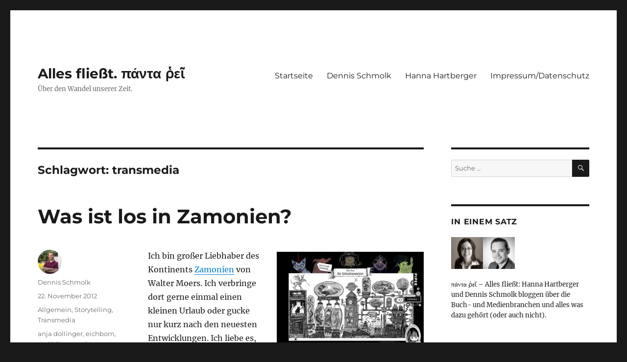

--- FILE ---
content_type: text/html; charset=UTF-8
request_url: https://alles-fliesst.com/tag/transmedia-2/
body_size: 16995
content:
<!DOCTYPE html><html lang="de" class="no-js"><head><meta charset="UTF-8"><meta name="viewport" content="width=device-width, initial-scale=1"><link rel="profile" href="https://gmpg.org/xfn/11"> <script defer src="[data-uri]"></script> <meta name='robots' content='index, follow, max-image-preview:large, max-snippet:-1, max-video-preview:-1' /><style>img:is([sizes="auto" i], [sizes^="auto," i]) { contain-intrinsic-size: 3000px 1500px }</style><title>transmedia Archive &#8211; Alles fließt. πάντα ῥεῖ</title><link rel="canonical" href="https://alles-fliesst.com/tag/transmedia-2/" /><meta property="og:locale" content="de_DE" /><meta property="og:type" content="article" /><meta property="og:title" content="transmedia Archive &#8211; Alles fließt. πάντα ῥεῖ" /><meta property="og:url" content="https://alles-fliesst.com/tag/transmedia-2/" /><meta property="og:site_name" content="Alles fließt. πάντα ῥεῖ" /><meta name="twitter:card" content="summary_large_image" /><meta name="twitter:site" content="@anouphagos" /> <script type="application/ld+json" class="yoast-schema-graph">{"@context":"https://schema.org","@graph":[{"@type":"CollectionPage","@id":"https://alles-fliesst.com/tag/transmedia-2/","url":"https://alles-fliesst.com/tag/transmedia-2/","name":"transmedia Archive &#8211; Alles fließt. πάντα ῥεῖ","isPartOf":{"@id":"https://alles-fliesst.com/#website"},"breadcrumb":{"@id":"https://alles-fliesst.com/tag/transmedia-2/#breadcrumb"},"inLanguage":"de"},{"@type":"BreadcrumbList","@id":"https://alles-fliesst.com/tag/transmedia-2/#breadcrumb","itemListElement":[{"@type":"ListItem","position":1,"name":"Startseite","item":"https://alles-fliesst.com/"},{"@type":"ListItem","position":2,"name":"transmedia"}]},{"@type":"WebSite","@id":"https://alles-fliesst.com/#website","url":"https://alles-fliesst.com/","name":"Alles fließt. πάντα ῥεῖ","description":"Über den Wandel unserer Zeit.","publisher":{"@id":"https://alles-fliesst.com/#organization"},"potentialAction":[{"@type":"SearchAction","target":{"@type":"EntryPoint","urlTemplate":"https://alles-fliesst.com/?s={search_term_string}"},"query-input":{"@type":"PropertyValueSpecification","valueRequired":true,"valueName":"search_term_string"}}],"inLanguage":"de"},{"@type":"Organization","@id":"https://alles-fliesst.com/#organization","name":"digital danach","url":"https://alles-fliesst.com/","logo":{"@type":"ImageObject","inLanguage":"de","@id":"https://alles-fliesst.com/#/schema/logo/image/","url":"https://alles-fliesst.com/wp-content/uploads/2020/12/profil-logo-social-media.png","contentUrl":"https://alles-fliesst.com/wp-content/uploads/2020/12/profil-logo-social-media.png","width":500,"height":500,"caption":"digital danach"},"image":{"@id":"https://alles-fliesst.com/#/schema/logo/image/"},"sameAs":["https://www.facebook.com/dennis.schmolk","https://x.com/anouphagos"]}]}</script> <link rel="alternate" type="application/rss+xml" title="Alles fließt. πάντα ῥεῖ &raquo; Feed" href="https://alles-fliesst.com/feed/" /><link rel="alternate" type="application/rss+xml" title="Alles fließt. πάντα ῥεῖ &raquo; Kommentar-Feed" href="https://alles-fliesst.com/comments/feed/" /><link rel="alternate" type="application/rss+xml" title="Alles fließt. πάντα ῥεῖ &raquo; transmedia Schlagwort-Feed" href="https://alles-fliesst.com/tag/transmedia-2/feed/" /><link rel='stylesheet' id='wp-block-library-css' href='https://alles-fliesst.com/wp-includes/css/dist/block-library/style.min.css?ver=6.8.3' media='all' /><style id='wp-block-library-theme-inline-css'>.wp-block-audio :where(figcaption){color:#555;font-size:13px;text-align:center}.is-dark-theme .wp-block-audio :where(figcaption){color:#ffffffa6}.wp-block-audio{margin:0 0 1em}.wp-block-code{border:1px solid #ccc;border-radius:4px;font-family:Menlo,Consolas,monaco,monospace;padding:.8em 1em}.wp-block-embed :where(figcaption){color:#555;font-size:13px;text-align:center}.is-dark-theme .wp-block-embed :where(figcaption){color:#ffffffa6}.wp-block-embed{margin:0 0 1em}.blocks-gallery-caption{color:#555;font-size:13px;text-align:center}.is-dark-theme .blocks-gallery-caption{color:#ffffffa6}:root :where(.wp-block-image figcaption){color:#555;font-size:13px;text-align:center}.is-dark-theme :root :where(.wp-block-image figcaption){color:#ffffffa6}.wp-block-image{margin:0 0 1em}.wp-block-pullquote{border-bottom:4px solid;border-top:4px solid;color:currentColor;margin-bottom:1.75em}.wp-block-pullquote cite,.wp-block-pullquote footer,.wp-block-pullquote__citation{color:currentColor;font-size:.8125em;font-style:normal;text-transform:uppercase}.wp-block-quote{border-left:.25em solid;margin:0 0 1.75em;padding-left:1em}.wp-block-quote cite,.wp-block-quote footer{color:currentColor;font-size:.8125em;font-style:normal;position:relative}.wp-block-quote:where(.has-text-align-right){border-left:none;border-right:.25em solid;padding-left:0;padding-right:1em}.wp-block-quote:where(.has-text-align-center){border:none;padding-left:0}.wp-block-quote.is-large,.wp-block-quote.is-style-large,.wp-block-quote:where(.is-style-plain){border:none}.wp-block-search .wp-block-search__label{font-weight:700}.wp-block-search__button{border:1px solid #ccc;padding:.375em .625em}:where(.wp-block-group.has-background){padding:1.25em 2.375em}.wp-block-separator.has-css-opacity{opacity:.4}.wp-block-separator{border:none;border-bottom:2px solid;margin-left:auto;margin-right:auto}.wp-block-separator.has-alpha-channel-opacity{opacity:1}.wp-block-separator:not(.is-style-wide):not(.is-style-dots){width:100px}.wp-block-separator.has-background:not(.is-style-dots){border-bottom:none;height:1px}.wp-block-separator.has-background:not(.is-style-wide):not(.is-style-dots){height:2px}.wp-block-table{margin:0 0 1em}.wp-block-table td,.wp-block-table th{word-break:normal}.wp-block-table :where(figcaption){color:#555;font-size:13px;text-align:center}.is-dark-theme .wp-block-table :where(figcaption){color:#ffffffa6}.wp-block-video :where(figcaption){color:#555;font-size:13px;text-align:center}.is-dark-theme .wp-block-video :where(figcaption){color:#ffffffa6}.wp-block-video{margin:0 0 1em}:root :where(.wp-block-template-part.has-background){margin-bottom:0;margin-top:0;padding:1.25em 2.375em}</style><style id='classic-theme-styles-inline-css'>/*! This file is auto-generated */
.wp-block-button__link{color:#fff;background-color:#32373c;border-radius:9999px;box-shadow:none;text-decoration:none;padding:calc(.667em + 2px) calc(1.333em + 2px);font-size:1.125em}.wp-block-file__button{background:#32373c;color:#fff;text-decoration:none}</style><style id='global-styles-inline-css'>:root{--wp--preset--aspect-ratio--square: 1;--wp--preset--aspect-ratio--4-3: 4/3;--wp--preset--aspect-ratio--3-4: 3/4;--wp--preset--aspect-ratio--3-2: 3/2;--wp--preset--aspect-ratio--2-3: 2/3;--wp--preset--aspect-ratio--16-9: 16/9;--wp--preset--aspect-ratio--9-16: 9/16;--wp--preset--color--black: #000000;--wp--preset--color--cyan-bluish-gray: #abb8c3;--wp--preset--color--white: #fff;--wp--preset--color--pale-pink: #f78da7;--wp--preset--color--vivid-red: #cf2e2e;--wp--preset--color--luminous-vivid-orange: #ff6900;--wp--preset--color--luminous-vivid-amber: #fcb900;--wp--preset--color--light-green-cyan: #7bdcb5;--wp--preset--color--vivid-green-cyan: #00d084;--wp--preset--color--pale-cyan-blue: #8ed1fc;--wp--preset--color--vivid-cyan-blue: #0693e3;--wp--preset--color--vivid-purple: #9b51e0;--wp--preset--color--dark-gray: #1a1a1a;--wp--preset--color--medium-gray: #686868;--wp--preset--color--light-gray: #e5e5e5;--wp--preset--color--blue-gray: #4d545c;--wp--preset--color--bright-blue: #007acc;--wp--preset--color--light-blue: #9adffd;--wp--preset--color--dark-brown: #402b30;--wp--preset--color--medium-brown: #774e24;--wp--preset--color--dark-red: #640c1f;--wp--preset--color--bright-red: #ff675f;--wp--preset--color--yellow: #ffef8e;--wp--preset--gradient--vivid-cyan-blue-to-vivid-purple: linear-gradient(135deg,rgba(6,147,227,1) 0%,rgb(155,81,224) 100%);--wp--preset--gradient--light-green-cyan-to-vivid-green-cyan: linear-gradient(135deg,rgb(122,220,180) 0%,rgb(0,208,130) 100%);--wp--preset--gradient--luminous-vivid-amber-to-luminous-vivid-orange: linear-gradient(135deg,rgba(252,185,0,1) 0%,rgba(255,105,0,1) 100%);--wp--preset--gradient--luminous-vivid-orange-to-vivid-red: linear-gradient(135deg,rgba(255,105,0,1) 0%,rgb(207,46,46) 100%);--wp--preset--gradient--very-light-gray-to-cyan-bluish-gray: linear-gradient(135deg,rgb(238,238,238) 0%,rgb(169,184,195) 100%);--wp--preset--gradient--cool-to-warm-spectrum: linear-gradient(135deg,rgb(74,234,220) 0%,rgb(151,120,209) 20%,rgb(207,42,186) 40%,rgb(238,44,130) 60%,rgb(251,105,98) 80%,rgb(254,248,76) 100%);--wp--preset--gradient--blush-light-purple: linear-gradient(135deg,rgb(255,206,236) 0%,rgb(152,150,240) 100%);--wp--preset--gradient--blush-bordeaux: linear-gradient(135deg,rgb(254,205,165) 0%,rgb(254,45,45) 50%,rgb(107,0,62) 100%);--wp--preset--gradient--luminous-dusk: linear-gradient(135deg,rgb(255,203,112) 0%,rgb(199,81,192) 50%,rgb(65,88,208) 100%);--wp--preset--gradient--pale-ocean: linear-gradient(135deg,rgb(255,245,203) 0%,rgb(182,227,212) 50%,rgb(51,167,181) 100%);--wp--preset--gradient--electric-grass: linear-gradient(135deg,rgb(202,248,128) 0%,rgb(113,206,126) 100%);--wp--preset--gradient--midnight: linear-gradient(135deg,rgb(2,3,129) 0%,rgb(40,116,252) 100%);--wp--preset--font-size--small: 13px;--wp--preset--font-size--medium: 20px;--wp--preset--font-size--large: 36px;--wp--preset--font-size--x-large: 42px;--wp--preset--spacing--20: 0.44rem;--wp--preset--spacing--30: 0.67rem;--wp--preset--spacing--40: 1rem;--wp--preset--spacing--50: 1.5rem;--wp--preset--spacing--60: 2.25rem;--wp--preset--spacing--70: 3.38rem;--wp--preset--spacing--80: 5.06rem;--wp--preset--shadow--natural: 6px 6px 9px rgba(0, 0, 0, 0.2);--wp--preset--shadow--deep: 12px 12px 50px rgba(0, 0, 0, 0.4);--wp--preset--shadow--sharp: 6px 6px 0px rgba(0, 0, 0, 0.2);--wp--preset--shadow--outlined: 6px 6px 0px -3px rgba(255, 255, 255, 1), 6px 6px rgba(0, 0, 0, 1);--wp--preset--shadow--crisp: 6px 6px 0px rgba(0, 0, 0, 1);}:where(.is-layout-flex){gap: 0.5em;}:where(.is-layout-grid){gap: 0.5em;}body .is-layout-flex{display: flex;}.is-layout-flex{flex-wrap: wrap;align-items: center;}.is-layout-flex > :is(*, div){margin: 0;}body .is-layout-grid{display: grid;}.is-layout-grid > :is(*, div){margin: 0;}:where(.wp-block-columns.is-layout-flex){gap: 2em;}:where(.wp-block-columns.is-layout-grid){gap: 2em;}:where(.wp-block-post-template.is-layout-flex){gap: 1.25em;}:where(.wp-block-post-template.is-layout-grid){gap: 1.25em;}.has-black-color{color: var(--wp--preset--color--black) !important;}.has-cyan-bluish-gray-color{color: var(--wp--preset--color--cyan-bluish-gray) !important;}.has-white-color{color: var(--wp--preset--color--white) !important;}.has-pale-pink-color{color: var(--wp--preset--color--pale-pink) !important;}.has-vivid-red-color{color: var(--wp--preset--color--vivid-red) !important;}.has-luminous-vivid-orange-color{color: var(--wp--preset--color--luminous-vivid-orange) !important;}.has-luminous-vivid-amber-color{color: var(--wp--preset--color--luminous-vivid-amber) !important;}.has-light-green-cyan-color{color: var(--wp--preset--color--light-green-cyan) !important;}.has-vivid-green-cyan-color{color: var(--wp--preset--color--vivid-green-cyan) !important;}.has-pale-cyan-blue-color{color: var(--wp--preset--color--pale-cyan-blue) !important;}.has-vivid-cyan-blue-color{color: var(--wp--preset--color--vivid-cyan-blue) !important;}.has-vivid-purple-color{color: var(--wp--preset--color--vivid-purple) !important;}.has-black-background-color{background-color: var(--wp--preset--color--black) !important;}.has-cyan-bluish-gray-background-color{background-color: var(--wp--preset--color--cyan-bluish-gray) !important;}.has-white-background-color{background-color: var(--wp--preset--color--white) !important;}.has-pale-pink-background-color{background-color: var(--wp--preset--color--pale-pink) !important;}.has-vivid-red-background-color{background-color: var(--wp--preset--color--vivid-red) !important;}.has-luminous-vivid-orange-background-color{background-color: var(--wp--preset--color--luminous-vivid-orange) !important;}.has-luminous-vivid-amber-background-color{background-color: var(--wp--preset--color--luminous-vivid-amber) !important;}.has-light-green-cyan-background-color{background-color: var(--wp--preset--color--light-green-cyan) !important;}.has-vivid-green-cyan-background-color{background-color: var(--wp--preset--color--vivid-green-cyan) !important;}.has-pale-cyan-blue-background-color{background-color: var(--wp--preset--color--pale-cyan-blue) !important;}.has-vivid-cyan-blue-background-color{background-color: var(--wp--preset--color--vivid-cyan-blue) !important;}.has-vivid-purple-background-color{background-color: var(--wp--preset--color--vivid-purple) !important;}.has-black-border-color{border-color: var(--wp--preset--color--black) !important;}.has-cyan-bluish-gray-border-color{border-color: var(--wp--preset--color--cyan-bluish-gray) !important;}.has-white-border-color{border-color: var(--wp--preset--color--white) !important;}.has-pale-pink-border-color{border-color: var(--wp--preset--color--pale-pink) !important;}.has-vivid-red-border-color{border-color: var(--wp--preset--color--vivid-red) !important;}.has-luminous-vivid-orange-border-color{border-color: var(--wp--preset--color--luminous-vivid-orange) !important;}.has-luminous-vivid-amber-border-color{border-color: var(--wp--preset--color--luminous-vivid-amber) !important;}.has-light-green-cyan-border-color{border-color: var(--wp--preset--color--light-green-cyan) !important;}.has-vivid-green-cyan-border-color{border-color: var(--wp--preset--color--vivid-green-cyan) !important;}.has-pale-cyan-blue-border-color{border-color: var(--wp--preset--color--pale-cyan-blue) !important;}.has-vivid-cyan-blue-border-color{border-color: var(--wp--preset--color--vivid-cyan-blue) !important;}.has-vivid-purple-border-color{border-color: var(--wp--preset--color--vivid-purple) !important;}.has-vivid-cyan-blue-to-vivid-purple-gradient-background{background: var(--wp--preset--gradient--vivid-cyan-blue-to-vivid-purple) !important;}.has-light-green-cyan-to-vivid-green-cyan-gradient-background{background: var(--wp--preset--gradient--light-green-cyan-to-vivid-green-cyan) !important;}.has-luminous-vivid-amber-to-luminous-vivid-orange-gradient-background{background: var(--wp--preset--gradient--luminous-vivid-amber-to-luminous-vivid-orange) !important;}.has-luminous-vivid-orange-to-vivid-red-gradient-background{background: var(--wp--preset--gradient--luminous-vivid-orange-to-vivid-red) !important;}.has-very-light-gray-to-cyan-bluish-gray-gradient-background{background: var(--wp--preset--gradient--very-light-gray-to-cyan-bluish-gray) !important;}.has-cool-to-warm-spectrum-gradient-background{background: var(--wp--preset--gradient--cool-to-warm-spectrum) !important;}.has-blush-light-purple-gradient-background{background: var(--wp--preset--gradient--blush-light-purple) !important;}.has-blush-bordeaux-gradient-background{background: var(--wp--preset--gradient--blush-bordeaux) !important;}.has-luminous-dusk-gradient-background{background: var(--wp--preset--gradient--luminous-dusk) !important;}.has-pale-ocean-gradient-background{background: var(--wp--preset--gradient--pale-ocean) !important;}.has-electric-grass-gradient-background{background: var(--wp--preset--gradient--electric-grass) !important;}.has-midnight-gradient-background{background: var(--wp--preset--gradient--midnight) !important;}.has-small-font-size{font-size: var(--wp--preset--font-size--small) !important;}.has-medium-font-size{font-size: var(--wp--preset--font-size--medium) !important;}.has-large-font-size{font-size: var(--wp--preset--font-size--large) !important;}.has-x-large-font-size{font-size: var(--wp--preset--font-size--x-large) !important;}
:where(.wp-block-post-template.is-layout-flex){gap: 1.25em;}:where(.wp-block-post-template.is-layout-grid){gap: 1.25em;}
:where(.wp-block-columns.is-layout-flex){gap: 2em;}:where(.wp-block-columns.is-layout-grid){gap: 2em;}
:root :where(.wp-block-pullquote){font-size: 1.5em;line-height: 1.6;}</style><link rel='stylesheet' id='toc-screen-css' href='https://alles-fliesst.com/wp-content/plugins/table-of-contents-plus/screen.min.css?ver=2411.1' media='all' /><link rel='stylesheet' id='twentysixteen-fonts-css' href='https://alles-fliesst.com/wp-content/cache/autoptimize/css/autoptimize_single_a8c277231f2c3400baa9fe0e738152a9.css?ver=20230328' media='all' /><link rel='stylesheet' id='genericons-css' href='https://alles-fliesst.com/wp-content/cache/autoptimize/css/autoptimize_single_2a9afad7807082fe984b2caec01db0d2.css?ver=20201208' media='all' /><link rel='stylesheet' id='twentysixteen-style-css' href='https://alles-fliesst.com/wp-content/cache/autoptimize/css/autoptimize_single_712f4e6452735f66bfb7b9d25154a8c6.css?ver=20240402' media='all' /><link rel='stylesheet' id='twentysixteen-block-style-css' href='https://alles-fliesst.com/wp-content/cache/autoptimize/css/autoptimize_single_6c4cf1de486f115c194899d411d9ca0c.css?ver=20240117' media='all' /> <!--[if lt IE 10]><link rel='stylesheet' id='twentysixteen-ie-css' href='https://alles-fliesst.com/wp-content/themes/twentysixteen/css/ie.css?ver=20170530' media='all' /> <![endif]--> <!--[if lt IE 9]><link rel='stylesheet' id='twentysixteen-ie8-css' href='https://alles-fliesst.com/wp-content/themes/twentysixteen/css/ie8.css?ver=20170530' media='all' /> <![endif]--> <!--[if lt IE 8]><link rel='stylesheet' id='twentysixteen-ie7-css' href='https://alles-fliesst.com/wp-content/themes/twentysixteen/css/ie7.css?ver=20170530' media='all' /> <![endif]--> <script src="https://alles-fliesst.com/wp-includes/js/jquery/jquery.min.js?ver=3.7.1" id="jquery-core-js"></script> <script defer src="https://alles-fliesst.com/wp-includes/js/jquery/jquery-migrate.min.js?ver=3.4.1" id="jquery-migrate-js"></script> <!--[if lt IE 9]> <script src="https://alles-fliesst.com/wp-content/themes/twentysixteen/js/html5.js?ver=3.7.3" id="twentysixteen-html5-js"></script> <![endif]--> <script defer id="twentysixteen-script-js-extra" src="[data-uri]"></script> <script src="https://alles-fliesst.com/wp-content/cache/autoptimize/js/autoptimize_single_359932414ca3e9428a54749084f7057a.js?ver=20230629" id="twentysixteen-script-js" defer data-wp-strategy="defer"></script> <link rel="https://api.w.org/" href="https://alles-fliesst.com/wp-json/" /><link rel="alternate" title="JSON" type="application/json" href="https://alles-fliesst.com/wp-json/wp/v2/tags/706" /><link rel="EditURI" type="application/rsd+xml" title="RSD" href="https://alles-fliesst.com/xmlrpc.php?rsd" /><meta name="generator" content="WordPress 6.8.3" />  <script defer src="[data-uri]"></script> <style type="text/css">.broken_link, a.broken_link {
	text-decoration: line-through;
}</style><link rel="icon" href="https://alles-fliesst.com/wp-content/uploads/2016/02/cropped-Refresh_icon-32x32.png" sizes="32x32" /><link rel="icon" href="https://alles-fliesst.com/wp-content/uploads/2016/02/cropped-Refresh_icon-192x192.png" sizes="192x192" /><link rel="apple-touch-icon" href="https://alles-fliesst.com/wp-content/uploads/2016/02/cropped-Refresh_icon-180x180.png" /><meta name="msapplication-TileImage" content="https://alles-fliesst.com/wp-content/uploads/2016/02/cropped-Refresh_icon-270x270.png" /><style id="wp-custom-css">Nicht jeder Wandel ist einer zum Guten: Auch Evernote macht wieder Sorgen. Vergleich einiger Evernote-Alternativen [toc]


Wo das Problem liegt
Evernote hat sich im vergangenen Jahr einige Negativpresse geholt. Zunächst war da die Preisanhebung im Sommer. Ich sah schon damals das Problem weniger in den Kosten (ich zahle für Evernote und ich zahle gerne für Dienste, die mein Leben bereichern), sondern darin, dass der Vorfall uns unsere Daten-Nicht-Souveränität bewusst machte.

Und nun steht der grüne Elefant wieder im Rampenlicht. Das Unternehmen wollte nämlich die Datenschutzbestimmungen ändern. Hintergrund war wohl, dass man Evernote mit "intelligenten" und lernenden Algorithmen ausstatten, also Machine Learning implementieren wollte.

Das Problem? Zur Verbesserung des Algorithmus hätten Mitarbeiter die Notizen der (anonymisierten) Nutzer lesen sollen. Ein Sturm der Entrüstung brach los, das Unternehmen ruderte zurück. (Zusammenfassung bei Golem.) Ein Wermutstropfen bleibt aber:
O'Neill reiterates that other forms of access to notes will only occur in "very limited cases" where there's no other choice. Evernote may have to comply with a warrant, for example, or investigate claims of harmful content or technical issues. (engadget)
Das ist natürlich an sich vollkommen inakzeptabel: In Evernote sind unzählige private Daten und noch viel mehr Metadaten. Und daher mache ich mich nun auf die Suche nach einer Alternative, die grundlegenden Datenschutz-Anforderungen entspricht.
Anforderungen für eine sichere, private, datensouveräne Evernote-Alternative
Meine Anforderungen sind hoch – ich bin eben den Komfort von Evernote gewöhnt, und abgesehen vom Fehlen eines nativen Linux-Clients erreicht Evernote bei mir in Sachen Komfort 100 Punkte. Was die neue Software leisten soll, habe ich in zwei Kategorien geteilt:
Funktionen

 	Grundfunktion: Notizenmanagement vergleichbar mit Evernote – also eine Software, die Daten aus unterschiedlichen Quellen und in unterschiedlichen Formaten speichert und zugänglich macht. Subjektives Kriterium: Mein Workflow (ein abgespecktes GTD-System mittels Notiz-Tags) muss abbildbar sein
(Kritisches Feature)
 	Plattformunabhängig: Ich habe Geräte mit Android, Ubuntu und Windows in Betrieb
(Kritisches Feature)
 	Desktop-Client und App: Evernote nutze ich im Web (v.a. auf dem Arbeitsrechner), auf dem Desktop (Original-Client unter Windows, unter Linux mit Wine) und mobil (Android-App)
(Wichtiges Feature)
 	Offline-Synchronisation: Besagter Client oder die Web-Oberfläche sollte es mir ermöglichen, meine Notizen offline zu bearbeiten und dann gebündelt zu synchronisieren. Im Zug will ich arbeiten, da brauche ich Zugriff auf meine wichtigsten Daten. Außerdem wird jeder synchronisierte Client zu einem automatischen Backup
(Kritisches Feature)
 	Freigabefunktionen: Evernote zählt nicht nur zu den wichtigsten persönlichen Softwares, es ist auch meine wichtigste kollaborative Software. Ich muss Notizen an andere Nutzer freigeben können, idealerweise auch für nicht-registrierte
(Wichtiges Feature)
 	Evernote-Import: Das Datenbankformat von Evernote (ENEX) ist ein offenes Format. Das ist zwar prinzipiell schwierig, weil das auch heißt, das man auf einem nicht-vollverschlüsselten System alle Daten offen auf der Festplatte herumliegen hat, aber es ist gut, weil es von unseren gesuchten Evernote-Alternativen gelesen und verstanden werden kann
(Kritisches Feature)
 	Web-Clipper: Eines meiner liebsten Evernote-Tools
(Wichtiges Feature)
 	Erinnerungsfunktion: Ich bin inzwischen von reinen To-Do-Listen komplett abgerückt. Stattdessen weise ich Evernote-Notizen Termine zu und bearbeite sie dann – entweder, indem ich sie mir per Tag "today" in die dynamische Tagesliste lege, sie sofort erledige, sie lösche oder sie verschiebe
(Wichtiges bis kritisches Feature)

Sicherheitsmerkmale

 	Open Source: Wenn es um Sicherheitskriterien geht, bin ich ein lupenreiner Verfechter quelloffener Software. Hersteller können noch so gründlich versprechen, an welche Regeln sie sich halten – das möchte ich zumindest theoretisch nachprüfen können. Und bei einer beliebten Applikation gibt es immer jemanden, der sich die Zeit nimmt, den Code anzugucken und zu schreien, wenn etwas nicht stimmt
(Kritisches Feature)
 	 Selbst gehostet: Auf dem eigenen Server oder Webspace habe ich es in der Hand, was mit den Daten passiert. Wenn jemand den Dienst einstellt, habe ich immerhin noch eine lauffähige Lösung. Auch okay: Eine lokale Lösung, die ich verschlüsselt über Cloudspeicher synchronisieren kann
(Kritisches Feature)
 	Verschlüsselt: Eigentlich der wichtigste Punkt. Wären meine Evernote-Daten Ende-zu-Ende-verschlüsselbar ohne Zugriffsmöglichkeit von Seiten Evernotes, hätten wir fast kein Problem mehr. Metadaten wie Zugriffszeiten wären noch immer in fremden Händen, aber zumindest die Inhalte nicht
(Kritisches Feature)
 	Aktiv gepflegt: Eine veraltete Software ist immer ein Risiko, Wordpress-Nutzer wissen ein Lied davon zu singen ;) Als aktiv gepflegt sehe ich Software, deren neueste Version nicht älter als 2 Monate ist und die mehrmals jährlich aktualisiert wird
(Wichtiges Feature)
 	Usability: Die sicherste Lösung ist die, die nicht funktioniert – mit einem Auto ohne Reifen baut man nur sehr schwer einen Unfall. Das ist aber ja nicht die Idee hinter einer Software, die das Leben erleichtern soll. Bei einer selbst gehosteten Variante sehe ich eine Installation noch als komfortabel, wenn sie mit minimalen Anpassungen in Konfigurationsdateien verbunden ist
(Kritisches Feature)

Die Alternativen
Es gibt eine ganze Reihe von Alternativen, deren vielversprechendste ich mir angeguckt habe. Für weitere Tipps bin ich sehr dankbar! Im Test: Laverna, Turtl, ownNote, Paperwork, SimpleNote, OpenNote, TagSpaces, Keepnote, Permanote und Leanote.
Übersicht der Evernote-Alternativen
In der folgenden Tabelle (Klick zum Dokument auf Drive) habe ich meine Ergebnisse festgehalten - ich übernehme allerdings keine Gewähr für Recherchefehler und veraltete Infos! Datensouveränität bedingt, dass man selber denkt. Meine Testkriterien sind objektiv, meine Einschätzung der jeweiligen Software subjektiv. Alle Tests und Experimente haben vielleicht zehn Stunden gedauert – wenn ich etwas falsch verstanden oder beobachtet habe, bitte melden. Stand Dezember 2016.


Einzelfazits
Einige Lösungen fallen sofort durch: SimpleNote ist nicht sicher genug, KeepNote habe ich in keiner neueren Version als von 2012 gefunden, Permanote ist nur ein Prototyp und OpenNote sieht aus wie ein reiner Prototyp und nicht im Ansatz wie eine Alternative. (Vielleicht tue ich dem Projekt unrecht, ich habe die Demo auf Github getestet.)

Andere verdienen zumindest einen Kommentar:
OwnNote
OwnNote wäre ein guter Kandidat, allerdings war die Android-App bei mir nicht zum Laufen zu kriegen. Das mag daran liegen, dass ich es (im Web-Interface fast problemlos) auf Nextcloud laufen lasse.

Darüber hinaus sind zwei für mich recht wichtige Feature Requests seit anderthalb Jahren offen:

 	Reminder
 	Tags

Dieser Weg ist also eher eine Sackgasse – es gibt viel zu viele Usability-Abstriche und zu wenige Features. Trotzdem einen Blick wert.
Turtl
When is Turtl not secure? – When someone is holding a gun to your head. (faq)
Turtl ist eine Notizapp mit Notizbüchern und Tags, die standardmäßig auf dem Rechner verschlüsselt (4096 bit PGP key) und die verschlüsselten Daten auf dem turtl-Server in eine RethinkDB speichert. Die kann man prinzipiell auch selber betreiben, um unser Kriterium der vollen Datenhoheit zu erfüllen. Dazu sagt mein Herzenshoster Uberspace: Die DB braucht etwas zu viel System ...

Insgesamt ist die Software schön schlank, synchronisiert live, ist auf vielen Geräten nutzbar und gefällt mir vom Ansatz her sehr gut. Eine echte Evernote-Alternative ist sie leider nicht; es fehlen zu viele Features und das Handling ist zu "träge". An Evernote schätze ich, dass es einfach alles speichert, was ich tue: Ich muss niemals einen Speichern-Button drücken, wenn ich Tags oder Inhalte editiere, speichert Evernote alles sofort.

Außerdem präsentiert mir Evernote meine Notizen besser. Ich brauche eine Liste der gerade relevanten Notizen (z.B. mit dem Tag "heute erledigen"), zwischen denen ich im Sekundentakt wechsle und Infos herumschiebe. Auch das kann Turtl nicht.

Als sicheren Notizblock kann man Turtl aber im Auge behalten.
Paperwork
Paperwork macht insgesamt einen guten Eindruck – Usability stimmt in Ansätzen. Leider fehlt ein Desktop-Client und die Web-Versionen, die ich getestet habe, waren sehr träge und einfach weniger flüssig als Evernote (Beispiel: man kann in Evernote Web leichter und viel schneller mehrere Notizen in einer Liste parallel bearbeiten.).

Deswegen und wegen der etwas hakeligen Installation gibt es hier  nur eine neutrale, keine positive Wertung. Das System verfügt über keine internen Verschlüsselungsmöglichkeiten. Wenn dein Server also geklaut/beschlagnahmt/übernommen wird oder der Hosting Provider plötzlich zum Bösewicht mutiert, sind die Daten wieder nicht sicher. Außerdem gibt es keine Reminder. Eine echte Evernote-Alternative ist das also (noch) nicht. Trotzdem: Wenn sich jemand ans Entwickeln machen will, würde ich vielleicht mit dem Code dieses Projekts starten.
TagSpaces
Eine Demo gibt's unter tagspaces.org/demo. Die Software ist eher eine tag-basierte Dateiverwaltung und könnte dafür recht nützlich sein. Für einen Umstieg von Evernote eignet sich TagSpaces leider erstmal nur für Leute, die basteln wollen und viel Zeit haben. (Mehr Zeit als in diesen Artikel floss ;) )
Leanote
Sieht auf dem Papier vielversprechend aus, allerdings benötigt das Programm immer eine lokale MongoDB – jedenfalls habe ich keine andere Möglichkeit gefunden. Das macht Leanote nicht unbedingt zum benutzerfreundlichsten Porgramm. Insgesamt ist das Projekt eher schlecht dokumentiert und/oder die Dokumentation schlecht ins Englische lokalisiert. Ein Evernote-Import könnte möglich sein oder auch nicht. Weiter als bis zum nebenstehenden Screenshot habe ich den Client jedenfalls nciht zum Laufen gebracht.
Gesamtfazit: Keine echten Evernote-Alternativen
Leider hat sich mein schnelles Urteil aus dem Sommer bestätigt: Wir sind abhängig. Es gibt keine direkten Evernote-Alternativen.

Ich sehe als Ausweg nur einen kompletten Umzug meines Workflows auf mehrere verteilte Systeme (z.B. nextCloud-Kalender für Reminder; nextCloud für kollaborative Datenbearbeitung; eine noch zu findende Software für Web-Clippings; vielleicht Paperwork für die Implementierung meines GTD-Workflows und als ewiges Gedächtnis).
PS: Anmerkung zum Datenschutz
Anmerkung zum Schluss: Datenschutz ist so eine Sache. Ich habe auf meiner tragbaren Superwanze (aka Smartphone) zig Apps, teilweise Bestandtteil der nie entfernten Hersteller-Bloatware, die mich ausschnorcheln. Ich setze selber (mea culpa) auf einigen Seiten Google Analytics, Share-Buttons, Twitter-Widgets, Facebook-Apps etc.pp. ein. Das Ergebnis-Sheet oben ist auf Drive gehostet. Ich bin kein Datenschutz-Hardliner. Insofern kann ich nicht von mir behaupten, zum Vorbild zu taugen. Die o.g. Kriterienliste sollte man also unabhängig von mir bewerten ;)</style></head><body class="archive tag tag-transmedia-2 tag-706 wp-embed-responsive wp-theme-twentysixteen group-blog hfeed"><div id="page" class="site"><div class="site-inner"> <a class="skip-link screen-reader-text" href="#content"> Zum Inhalt springen </a><header id="masthead" class="site-header"><div class="site-header-main"><div class="site-branding"><p class="site-title"><a href="https://alles-fliesst.com/" rel="home">Alles fließt. πάντα ῥεῖ</a></p><p class="site-description">Über den Wandel unserer Zeit.</p></div> <button id="menu-toggle" class="menu-toggle">Menü</button><div id="site-header-menu" class="site-header-menu"><nav id="site-navigation" class="main-navigation" aria-label="Primäres Menü"><div class="menu-menue1-container"><ul id="menu-menue1" class="primary-menu"><li id="menu-item-3570" class="menu-item menu-item-type-custom menu-item-object-custom menu-item-home menu-item-3570"><a href="https://alles-fliesst.com">Startseite</a></li><li id="menu-item-3571" class="menu-item menu-item-type-post_type menu-item-object-page menu-item-3571"><a href="https://alles-fliesst.com/dennis-schmolk/">Dennis Schmolk</a></li><li id="menu-item-3572" class="menu-item menu-item-type-post_type menu-item-object-page menu-item-3572"><a href="https://alles-fliesst.com/hanna-hartberger/">Hanna Hartberger</a></li><li id="menu-item-3573" class="menu-item menu-item-type-post_type menu-item-object-page menu-item-3573"><a href="https://alles-fliesst.com/impressum/">Impressum/Datenschutz</a></li></ul></div></nav></div></div></header><div id="content" class="site-content"><div id="primary" class="content-area"><main id="main" class="site-main"><header class="page-header"><h1 class="page-title">Schlagwort: <span>transmedia</span></h1></header><article id="post-1200" class="post-1200 post type-post status-publish format-standard hentry category-allgemein category-storytelling category-transmedia tag-anja-dollinger tag-eichborn tag-erzahlkosmos tag-knaus tag-transmedia-2 tag-walter-moers tag-zamonien"><header class="entry-header"><h2 class="entry-title"><a href="https://alles-fliesst.com/was-ist-los-in-zamonien/" rel="bookmark">Was ist los in Zamonien?</a></h2></header><div class="entry-content"><figure id="attachment_1207" aria-describedby="caption-attachment-1207" style="width: 300px" class="wp-caption alignright"><a href="https://www.der-schrecksenmeister.de/"><img fetchpriority="high" decoding="async" class="size-medium wp-image-1207" title="zamonien" src="https://allesfl.arcturus.uberspace.de/wordpress/wp-content/uploads/2012/11/zamonien-300x207.jpg" alt="" width="300" height="207" srcset="https://alles-fliesst.com/wp-content/uploads/2012/11/zamonien-300x207.jpg 300w, https://alles-fliesst.com/wp-content/uploads/2012/11/zamonien-1024x708.jpg 1024w, https://alles-fliesst.com/wp-content/uploads/2012/11/zamonien.jpg 1108w" sizes="(max-width: 300px) 85vw, 300px" /></a><figcaption id="caption-attachment-1207" class="wp-caption-text">Die aktuellste Zamonien-Website: der-schrecksenmeister.de. (Achtung, Flash und Sound!)</figcaption></figure><p>Ich bin großer Liebhaber des Kontinents <a href="https://de.wikipedia.org/wiki/Zamonien">Zamonien</a> von Walter Moers. Ich verbringe dort gerne einmal einen kleinen Urlaub oder gucke nur kurz nach den neuesten Entwicklungen. Ich liebe es, mich in Zamonien aufzuhalten, und ich habe auch selbst schon User Generated Content zu diesem Erzählkosmos beigetragen.</p><p>Die Frage, die ich mir immer wieder stelle: Warum wird es mir nicht erlaubt, mehr Zeit in Zamonien zu verbringen? Zamonien wird nicht transmedial erzählt, aber um einen Erzählkosmos mit richtigem Kanon handelt es sich dennoch, wie spätestens das nun erschienene Out-of-Cosmos-Lexikon &#8222;<a href="https://popkulturschock.wordpress.com/2012/11/08/buchkritik-walter-moers-anja-dollinger-zamonien-entdeckungsreise-durch-einen-phantastischen-kontinent/" class="broken_link">Zamonien</a>&#8220; beweist.</p><p>Zur Transmedialität fehlen Interaktion und weitere Kanäle, etwa Videos (abgesehen von alten &#8222;Käpt&#8217;n Blaubär&#8220;-Episoden). Aber Zamonien ist ein Erzählkosmos, verstreut über diverse Bücher, ein Musical, von Nutzern generierte Websites, eine Zeitung. Warum erwähne ich nur nutzergenerierte Seiten? Weil alle offiziellen Seiten (und vor allem Communitys) mittlerweile eingestampft oder in die Hände der Fans übergegangen sind:</p><blockquote><p><strong>Die Zamonien-Seite</strong></p><p>Im Jahr 2000 gründete der Eichborn-Verlag zu Marketingzwecken die Seite „zamonien.de“ (Informationen über den „Kontinent“, ein Forum, ein Gästezimmer), die bis zum 10. Dezember 2007 existierte und vom Eichborn Verlag unterhalten wurde (anders als die Nachtschule). <em>Da der Piper Verlag auch an solchem Marketing kein Interesse hat</em>, wurden auf der Seite bis heute nur die zwei beim Eichborn-Verlag erschienenen Zamonien-Bücher beworben und seit dem Verlagswechsel ist abgesehen von den Gastbeiträgen in Forum und Gästebuch kein aktueller Beitrag mehr geleistet worden. <em>Mittlerweile wurde die Seite in eine Weiterleitung auf den allgemeinen Verlagsblog umgewandelt (wie viele andere unaktuelle Bewerbungsseiten des Eichbornverlags auch).</em></p><p><strong>Die Nachtschule </strong></p><p><strong></strong> Nach dem Erfolg von Walter Moers&#8216; Roman „Die 13½ Leben des Käpt&#8217;n Blaubär“ wurde im Jahr 2000 die auch im Roman vorkommende Nachtschule als Ergänzung zur Zamonien-Seite vom Eichborn-Verlag im Internet gegründet. [&#8230;] Als Nachtschüler kann man Hausaufgaben bewältigen, chatten (in der „Raucherecke“) oder in einem Forum (der „Dunkelkammer“) diskutieren. [&#8230;] <em>Als Walter Moers im Jahr 2003 den Verlag wechselte, verlor Eichborn das Interesse an der Nachtschule. Um das Angebot weiterhin zu erhalten, gründeten die Nachtschüler den Nachtschulverein und unterhalten die Nachtschule seitdem selbst.</em></p><p>(<a href="https://de.wikipedia.org/wiki/Zamonien#Internet">Wikipedia</a>, Hervorhebungen von mir.)</p></blockquote><p>Außerdem gibt es noch ein <a href="https://de.zamonien.wikia.com/wiki/Zamonien_Wiki">Zamonien-Wiki</a> &#8211; natürlich wiederum ohne verlegerische Unterstützung, als reines Fan-Projekt.</p><p>Ich verstehe wie gesagt nicht, warum mir die Möglichkeit nicht gegeben wird, mehr Zeit mit Zamonien (und damit Verlagsprodukten) zu verbringen. Ich bin gerne bereit, dafür zu bezahlen &#8211; ich habe bislang alle Romane erworben, außer dem <em>Labyrinth der Träumenden Bücher</em>, das ich bei einem Freund las und zu enttäuscht war, um es meiner Sammlung hinzuzufügen.</p><p>Was ich mir erwarten würde: Mehr Publikationen rund um die Welt. Das oben erwähnte Lexikon ist ein guter Anfang, ich hoffe, davon kommt mehr. Schöne, runde Artikel, die Autorin Anja Dollinger ganz im Stil Walter Moers&#8216; hält und die Erzählwelt zusammenfasst und bereichert. Walter Moers oder <a href="https://www.randomhouse.de/knaus/index.jsp" class="broken_link">der Knaus Verlag</a> dürften mich aber auch gerne mit einem <a href="https://pihalbe.org/category/tags/zamonien" class="broken_link">Rollenspielsystem</a>, einem Computerspiel (von mir aus einem Browsergame), einem <a href="https://en.wikipedia.org/wiki/Alternate_reality_game">ARG</a>, einem Brett- oder Kartenspiel, oder etwas ganz anderem unterhalten. Es wird Zeit, Leute! Knüpft an die Aktivitäten von Eichborn an.</p></div><footer class="entry-footer"> <span class="byline"><span class="author vcard"><img alt='' src='https://secure.gravatar.com/avatar/4545776f9810cb4af8c78a4c5ce3579908b8ff11f9fa5de90f6922c4dff1c7ec?s=49&#038;d=mm&#038;r=g' srcset='https://secure.gravatar.com/avatar/4545776f9810cb4af8c78a4c5ce3579908b8ff11f9fa5de90f6922c4dff1c7ec?s=98&#038;d=mm&#038;r=g 2x' class='avatar avatar-49 photo' height='49' width='49' decoding='async'/><span class="screen-reader-text">Autor </span> <a class="url fn n" href="https://alles-fliesst.com/author/dennis-schmolk/">Dennis Schmolk</a></span></span><span class="posted-on"><span class="screen-reader-text">Veröffentlicht am </span><a href="https://alles-fliesst.com/was-ist-los-in-zamonien/" rel="bookmark"><time class="entry-date published updated" datetime="2012-11-22T13:02:26+01:00">22. November 2012</time></a></span><span class="cat-links"><span class="screen-reader-text">Kategorien </span><a href="https://alles-fliesst.com/category/allgemein/" rel="category tag">Allgemein</a>, <a href="https://alles-fliesst.com/category/storytelling/" rel="category tag">Storytelling</a>, <a href="https://alles-fliesst.com/category/transmedia/" rel="category tag">Transmedia</a></span><span class="tags-links"><span class="screen-reader-text">Schlagwörter </span><a href="https://alles-fliesst.com/tag/anja-dollinger/" rel="tag">anja dollinger</a>, <a href="https://alles-fliesst.com/tag/eichborn/" rel="tag">eichborn</a>, <a href="https://alles-fliesst.com/tag/erzahlkosmos/" rel="tag">erzählkosmos</a>, <a href="https://alles-fliesst.com/tag/knaus/" rel="tag">knaus</a>, <a href="https://alles-fliesst.com/tag/transmedia-2/" rel="tag">transmedia</a>, <a href="https://alles-fliesst.com/tag/walter-moers/" rel="tag">walter moers</a>, <a href="https://alles-fliesst.com/tag/zamonien/" rel="tag">zamonien</a></span><span class="comments-link"><a href="https://alles-fliesst.com/was-ist-los-in-zamonien/#comments">3 Kommentare<span class="screen-reader-text"> zu Was ist los in Zamonien?</span></a></span></footer></article><article id="post-1147" class="post-1147 post type-post status-publish format-standard hentry category-branchenentwicklung category-transmedia tag-die-erzahler tag-dominique-conrad tag-findet-jonathan tag-junge-verlagsmenschen tag-kosmos tag-storytelling-2 tag-transmedia-2 tag-youtube"><header class="entry-header"><h2 class="entry-title"><a href="https://alles-fliesst.com/in-eigener-sache-transmediales-erzahlen-im-blog-der-jungen-verlagsmenschen/" rel="bookmark">In eigener Sache: Transmediales Erzählen im Blog der Jungen Verlagsmenschen</a></h2></header><div class="entry-content"><figure style="width: 300px" class="wp-caption alignright"><a href="https://jungeverlagsmenschen.boersenblatt.net/555437/" class="broken_link"><img decoding="async" src="https://jungeverlagsmenschen.boersenblatt.net/sixcms/media.php/1170/thumbnails/4-Transmedia-Dominique.837202.JPG.837210.JPG" alt="" width="300" height="224" /></a><figcaption class="wp-caption-text">© Dominique Conrad</figcaption></figure><p>Nur ein kleiner Hinweis in eigener Sache: Unser Projekt &#8222;Findet Jonathan&#8220; hat Eingang gefunden in einen <a href="https://jungeverlagsmenschen.boersenblatt.net/555437/" class="broken_link">sehr lesenswerten Artikel von Dominique Conrad</a>, mit der ich mich auf der FBM12 zwei Stunden lang angeregt über gegenwärtiges und zukünftiges Erzählen unterhalten habe. Außerdem zu Wort kommen Thomas Zorbach (mit der Kampagne zu <a href="https://www.alles-fliesst.com/marketing-der-woche-kw-40/">Untot</a>) und Doro Martin (<a href="https://das-wilde-dutzend.de/">Das Wilde Dutzend</a>).</p><p>Und nebenbei: Unser YouTube-Trailer, der die Aktion begleitete, hat mittlerweile knappe 1000 Klicks. Nicht viel für YouTube &#8211; wohl aber für einen Buchtrailer.</p><p><iframe loading="lazy" src="https://www.youtube.com/embed/ckBnhSlr6tc" frameborder="0" width="420" height="236"></iframe></p></div><footer class="entry-footer"> <span class="byline"><span class="author vcard"><img alt='' src='https://secure.gravatar.com/avatar/4545776f9810cb4af8c78a4c5ce3579908b8ff11f9fa5de90f6922c4dff1c7ec?s=49&#038;d=mm&#038;r=g' srcset='https://secure.gravatar.com/avatar/4545776f9810cb4af8c78a4c5ce3579908b8ff11f9fa5de90f6922c4dff1c7ec?s=98&#038;d=mm&#038;r=g 2x' class='avatar avatar-49 photo' height='49' width='49' loading='lazy' decoding='async'/><span class="screen-reader-text">Autor </span> <a class="url fn n" href="https://alles-fliesst.com/author/dennis-schmolk/">Dennis Schmolk</a></span></span><span class="posted-on"><span class="screen-reader-text">Veröffentlicht am </span><a href="https://alles-fliesst.com/in-eigener-sache-transmediales-erzahlen-im-blog-der-jungen-verlagsmenschen/" rel="bookmark"><time class="entry-date published updated" datetime="2012-10-31T12:42:27+01:00">31. Oktober 2012</time></a></span><span class="cat-links"><span class="screen-reader-text">Kategorien </span><a href="https://alles-fliesst.com/category/branchenentwicklung/" rel="category tag">Branchenentwicklung</a>, <a href="https://alles-fliesst.com/category/transmedia/" rel="category tag">Transmedia</a></span><span class="tags-links"><span class="screen-reader-text">Schlagwörter </span><a href="https://alles-fliesst.com/tag/die-erzahler/" rel="tag">die erzähler</a>, <a href="https://alles-fliesst.com/tag/dominique-conrad/" rel="tag">dominique conrad</a>, <a href="https://alles-fliesst.com/tag/findet-jonathan/" rel="tag">findet jonathan</a>, <a href="https://alles-fliesst.com/tag/junge-verlagsmenschen/" rel="tag">junge verlagsmenschen</a>, <a href="https://alles-fliesst.com/tag/kosmos/" rel="tag">kosmos</a>, <a href="https://alles-fliesst.com/tag/storytelling-2/" rel="tag">storytelling</a>, <a href="https://alles-fliesst.com/tag/transmedia-2/" rel="tag">transmedia</a>, <a href="https://alles-fliesst.com/tag/youtube/" rel="tag">youtube</a></span><span class="comments-link"><a href="https://alles-fliesst.com/in-eigener-sache-transmediales-erzahlen-im-blog-der-jungen-verlagsmenschen/#respond">Schreibe einen Kommentar<span class="screen-reader-text"> zu In eigener Sache: Transmediales Erzählen im Blog der Jungen Verlagsmenschen</span></a></span></footer></article><article id="post-870" class="post-870 post type-post status-publish format-standard hentry category-social-media category-storytelling category-transmedia tag-arg tag-dennis-schmolk tag-die-erzahler tag-findet-jonathan tag-hanna-hartberger tag-sabine-hafner tag-social-media-marketing tag-storytelling-2 tag-transmedia-2"><header class="entry-header"><h2 class="entry-title"><a href="https://alles-fliesst.com/social-media-und-findet-jonathan-im-borsenblatt/" rel="bookmark">Social Media und &#034;Findet Jonathan!&#034; im Börsenblatt</a></h2></header><div class="entry-content"><p>Sabine Hafner hat im Börsenblatt Online die aktuelle Sonntagsfrage &#8222;Social-Media-Marketing für Verlage, worauf kommt es an?&#8220; beantwortet. Dabei erzählt sie unter anderem von unserem <a href="https://www.die-erzaehler.de/content/projekte">Projekt</a> für den KOSMOS-Verlag.</p><p>Hier geht es zum <a href="https://www.boersenblatt.net/545120/" class="broken_link">Artikel</a>.</p></div><footer class="entry-footer"> <span class="byline"><span class="author vcard"><img alt='' src='https://secure.gravatar.com/avatar/4545776f9810cb4af8c78a4c5ce3579908b8ff11f9fa5de90f6922c4dff1c7ec?s=49&#038;d=mm&#038;r=g' srcset='https://secure.gravatar.com/avatar/4545776f9810cb4af8c78a4c5ce3579908b8ff11f9fa5de90f6922c4dff1c7ec?s=98&#038;d=mm&#038;r=g 2x' class='avatar avatar-49 photo' height='49' width='49' loading='lazy' decoding='async'/><span class="screen-reader-text">Autor </span> <a class="url fn n" href="https://alles-fliesst.com/author/dennis-schmolk/">Dennis Schmolk</a></span></span><span class="posted-on"><span class="screen-reader-text">Veröffentlicht am </span><a href="https://alles-fliesst.com/social-media-und-findet-jonathan-im-borsenblatt/" rel="bookmark"><time class="entry-date published" datetime="2012-08-13T13:18:27+02:00">13. August 2012</time><time class="updated" datetime="2020-03-16T17:28:22+01:00">16. März 2020</time></a></span><span class="cat-links"><span class="screen-reader-text">Kategorien </span><a href="https://alles-fliesst.com/category/social-media/" rel="category tag">Social Media</a>, <a href="https://alles-fliesst.com/category/storytelling/" rel="category tag">Storytelling</a>, <a href="https://alles-fliesst.com/category/transmedia/" rel="category tag">Transmedia</a></span><span class="tags-links"><span class="screen-reader-text">Schlagwörter </span><a href="https://alles-fliesst.com/tag/arg/" rel="tag">arg</a>, <a href="https://alles-fliesst.com/tag/dennis-schmolk/" rel="tag">dennis schmolk</a>, <a href="https://alles-fliesst.com/tag/die-erzahler/" rel="tag">die erzähler</a>, <a href="https://alles-fliesst.com/tag/findet-jonathan/" rel="tag">findet jonathan</a>, <a href="https://alles-fliesst.com/tag/hanna-hartberger/" rel="tag">hanna hartberger</a>, <a href="https://alles-fliesst.com/tag/sabine-hafner/" rel="tag">sabine hafner</a>, <a href="https://alles-fliesst.com/tag/social-media-marketing/" rel="tag">social media marketing</a>, <a href="https://alles-fliesst.com/tag/storytelling-2/" rel="tag">storytelling</a>, <a href="https://alles-fliesst.com/tag/transmedia-2/" rel="tag">transmedia</a></span><span class="comments-link"><a href="https://alles-fliesst.com/social-media-und-findet-jonathan-im-borsenblatt/#respond">Schreibe einen Kommentar<span class="screen-reader-text"> zu Social Media und &#034;Findet Jonathan!&#034; im Börsenblatt</span></a></span></footer></article></main></div><aside id="secondary" class="sidebar widget-area"><section id="search-2" class="widget widget_search"><form role="search" method="get" class="search-form" action="https://alles-fliesst.com/"> <label> <span class="screen-reader-text"> Suche nach: </span> <input type="search" class="search-field" placeholder="Suche&#160;&hellip;" value="" name="s" /> </label> <button type="submit" class="search-submit"><span class="screen-reader-text"> Suchen </span></button></form></section><section id="text-5" class="widget widget_text"><h2 class="widget-title">In einem Satz</h2><div class="textwidget"><p><a href="https://www.alles-fliesst.com/hanna-hartberger/"><img src="https://www.alles-fliesst.com/wp-content/uploads/2012/05/Hartberger-Hanna-6sw.jpg" width="65" height="65" style=" float:left; display:inline"></a><a href="https://www.alles-fliesst.com/dennis-schmolk/"><img src="https://www.alles-fliesst.com/wp-content/uploads/2012/05/icon.jpg"width="65" height="65"></a><br /> πάντα ῥεῖ – Alles fließt: Hanna Hartberger und Dennis Schmolk bloggen über die Buch- und Medienbranchen und alles was dazu gehört (oder auch nicht).</p></div></section><section id="text-8" class="widget widget_text"><h2 class="widget-title">Maintenance</h2><div class="textwidget"><p><em>Ja, das hier ist Twenty Sixteen, das WP-Standard-Theme. Mir ist das auch peinlich. Aber unser altes Theme MEDICS ist zusammengebrochen und aufgrund anderer Projekte fehlt gerade die Zeit für ästhetische Sinnsuchen. Form follows function, und Twenty Sixteen funktioniert. Ich gelobe Besserung!<br /> - Dennis</em></p></div></section><section id="categories-2" class="widget widget_categories"><h2 class="widget-title">Kategorien</h2><nav aria-label="Kategorien"><ul><li class="cat-item cat-item-2"><a href="https://alles-fliesst.com/category/adventskalender-2/">Adventskalender</a></li><li class="cat-item cat-item-1"><a href="https://alles-fliesst.com/category/allgemein/">Allgemein</a></li><li class="cat-item cat-item-3"><a href="https://alles-fliesst.com/category/arbeit/">Arbeit</a></li><li class="cat-item cat-item-4"><a href="https://alles-fliesst.com/category/bibliothek/">Bibliothek</a></li><li class="cat-item cat-item-5"><a href="https://alles-fliesst.com/category/blogparade-2/">Blogparade</a></li><li class="cat-item cat-item-6"><a href="https://alles-fliesst.com/category/blogvorstellung/">Blogvorstellung</a></li><li class="cat-item cat-item-7"><a href="https://alles-fliesst.com/category/branchenentwicklung/">Branchenentwicklung</a></li><li class="cat-item cat-item-8"><a href="https://alles-fliesst.com/category/crowdfunding-2/">Crowdfunding</a></li><li class="cat-item cat-item-861"><a href="https://alles-fliesst.com/category/datenschutz/">Datenschutz</a></li><li class="cat-item cat-item-9"><a href="https://alles-fliesst.com/category/ebooks/">eBooks</a></li><li class="cat-item cat-item-10"><a href="https://alles-fliesst.com/category/events/">Events</a></li><li class="cat-item cat-item-11"><a href="https://alles-fliesst.com/category/halbadventskalender/">Halbadventskalender</a></li><li class="cat-item cat-item-854"><a href="https://alles-fliesst.com/category/handel/">Handel</a></li><li class="cat-item cat-item-12"><a href="https://alles-fliesst.com/category/lektorat-2/">Lektorat</a></li><li class="cat-item cat-item-13"><a href="https://alles-fliesst.com/category/leseverhalten/">Leseverhalten</a></li><li class="cat-item cat-item-14"><a href="https://alles-fliesst.com/category/links/">Links</a></li><li class="cat-item cat-item-15"><a href="https://alles-fliesst.com/category/marketing/">Marketing</a></li><li class="cat-item cat-item-16"><a href="https://alles-fliesst.com/category/marketing-der-woche/">Marketing der Woche</a></li><li class="cat-item cat-item-17"><a href="https://alles-fliesst.com/category/medienpolitik/">Medienpolitik</a></li><li class="cat-item cat-item-18"><a href="https://alles-fliesst.com/category/medientheorie/">Medientheorie</a></li><li class="cat-item cat-item-19"><a href="https://alles-fliesst.com/category/medienwandel/">Medienwandel</a></li><li class="cat-item cat-item-20"><a href="https://alles-fliesst.com/category/meta/">Meta</a></li><li class="cat-item cat-item-21"><a href="https://alles-fliesst.com/category/metamorphosen/">Metamorphosen</a></li><li class="cat-item cat-item-22"><a href="https://alles-fliesst.com/category/second-life/">Second Life</a></li><li class="cat-item cat-item-23"><a href="https://alles-fliesst.com/category/social-media/">Social Media</a></li><li class="cat-item cat-item-831"><a href="https://alles-fliesst.com/category/software/">Software</a></li><li class="cat-item cat-item-24"><a href="https://alles-fliesst.com/category/sortiment/">Sortiment</a></li><li class="cat-item cat-item-25"><a href="https://alles-fliesst.com/category/storytelling/">Storytelling</a></li><li class="cat-item cat-item-26"><a href="https://alles-fliesst.com/category/studium/">Studium</a></li><li class="cat-item cat-item-27"><a href="https://alles-fliesst.com/category/transmedia/">Transmedia</a></li><li class="cat-item cat-item-28"><a href="https://alles-fliesst.com/category/umfrage-2/">Umfrage</a></li><li class="cat-item cat-item-29"><a href="https://alles-fliesst.com/category/uncategorized/">Uncategorized</a></li><li class="cat-item cat-item-30"><a href="https://alles-fliesst.com/category/unternehmenskonzept/">Unternehmenskonzept</a></li><li class="cat-item cat-item-31"><a href="https://alles-fliesst.com/category/verlag/">Verlag</a></li></ul></nav></section><section id="text-6" class="widget widget_text"><h2 class="widget-title">Lizenz</h2><div class="textwidget"><p><a rel="license" href="https://creativecommons.org/licenses/by-sa/3.0/de/"><img alt="Creative Commons Lizenzvertrag" style="border-width:0" src="https://alles-fliesst.com/wp-content/uploads/2015/09/88x31.png" /></a><br />Die Inhalte von πάντα ῥεῖ stehen (sofern nicht anders angegeben) unter einer Creative Commons Namensnennung-Weitergabe unter gleichen Bedingungen 3.0 Deutschland Lizenz.</p></div></section><section id="media_image-5" class="widget widget_media_image"><h2 class="widget-title">Proud to be an</h2><a href="https://uberspace.de/" target="_blank"><img width="150" height="80" src="https://alles-fliesst.com/wp-content/uploads/2016/06/badge-white-7f82570007ed59abd3ec5255a0824e217347d2e3.png" class="image wp-image-3548 aligncenter attachment-full size-full" alt="" style="max-width: 100%; height: auto;" decoding="async" loading="lazy" /></a></section></aside></div><footer id="colophon" class="site-footer"><nav class="main-navigation" aria-label="Primäres Footer-Menü"><div class="menu-menue1-container"><ul id="menu-menue1-1" class="primary-menu"><li class="menu-item menu-item-type-custom menu-item-object-custom menu-item-home menu-item-3570"><a href="https://alles-fliesst.com">Startseite</a></li><li class="menu-item menu-item-type-post_type menu-item-object-page menu-item-3571"><a href="https://alles-fliesst.com/dennis-schmolk/">Dennis Schmolk</a></li><li class="menu-item menu-item-type-post_type menu-item-object-page menu-item-3572"><a href="https://alles-fliesst.com/hanna-hartberger/">Hanna Hartberger</a></li><li class="menu-item menu-item-type-post_type menu-item-object-page menu-item-3573"><a href="https://alles-fliesst.com/impressum/">Impressum/Datenschutz</a></li></ul></div></nav><div class="site-info"> <span class="site-title"><a href="https://alles-fliesst.com/" rel="home">Alles fließt. πάντα ῥεῖ</a></span> <a href="https://de.wordpress.org/" class="imprint"> Stolz präsentiert von WordPress </a></div></footer></div></div> <script type="speculationrules">{"prefetch":[{"source":"document","where":{"and":[{"href_matches":"\/*"},{"not":{"href_matches":["\/wp-*.php","\/wp-admin\/*","\/wp-content\/uploads\/*","\/wp-content\/*","\/wp-content\/plugins\/*","\/wp-content\/themes\/twentysixteen\/*","\/*\\?(.+)"]}},{"not":{"selector_matches":"a[rel~=\"nofollow\"]"}},{"not":{"selector_matches":".no-prefetch, .no-prefetch a"}}]},"eagerness":"conservative"}]}</script> <script defer id="toc-front-js-extra" src="[data-uri]"></script> <script defer src="https://alles-fliesst.com/wp-content/plugins/table-of-contents-plus/front.min.js?ver=2411.1" id="toc-front-js"></script> </body></html>